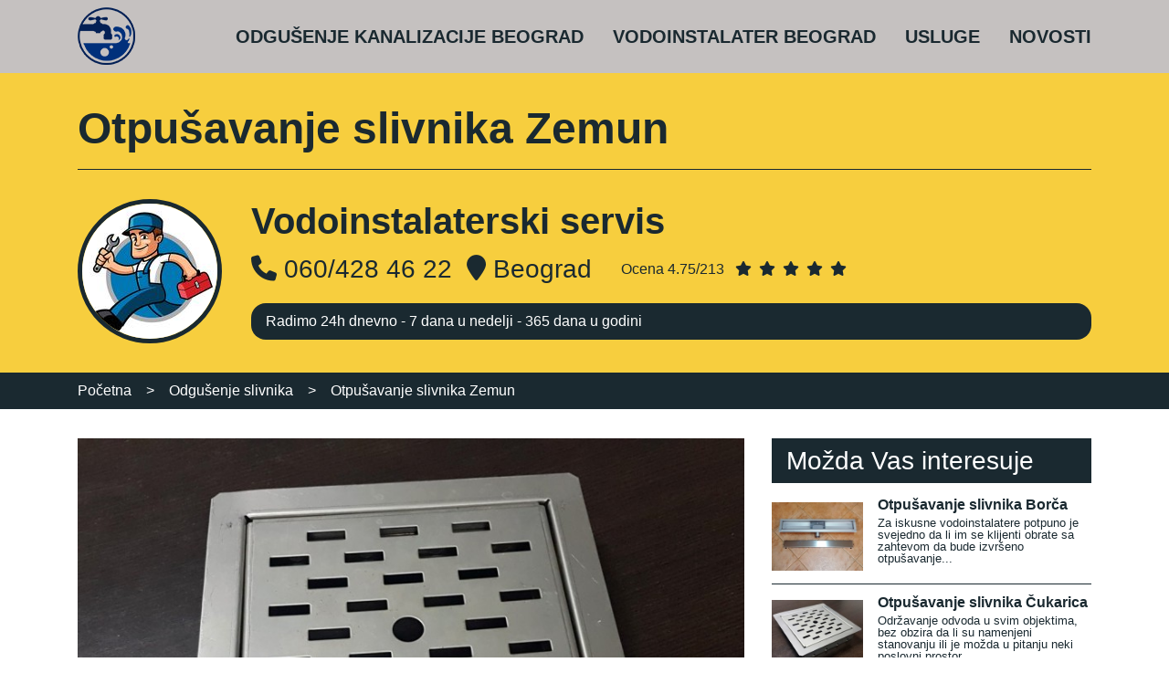

--- FILE ---
content_type: text/html; charset=UTF-8
request_url: https://www.vodoinstalater-odgusenje-beograd.com/odgusenje-slivnika/otpusavanje-slivnika-zemun
body_size: 7617
content:
<!doctype html>
<html lang="sr">
<head>
    <meta charset="utf-8">
    <meta name="viewport" content="width=device-width, initial-scale=1">

    <!-- CSRF Token -->
    <meta name="csrf-token" content="xFtFa9VIKzp4CJOzUJdGGUysAI6hWzcTtxXOCx4d">

        <title>Otpušavanje slivnika Zemun</title>
    <link rel="canonical" href="https://www.vodoinstalater-odgusenje-beograd.com/odgusenje-slivnika/otpusavanje-slivnika-zemun">
    <meta name="description" content="Otpusavanje slivnika Zemun - vodoinstakaterski servis za odgušenje slivnika. Naši majstori su dostupni 24h na teritoriji celog Zemuna.">
    <meta name="keywords" content="otpusavanje slivnika zemun, odgusenje slivnika zemun">
    <meta property="og:title" content="Otpušavanje slivnika Zemun" />
    <meta property="og:type" content="website" />
    <meta property="og:description" content="Otpusavanje slivnika Zemun - vodoinstakaterski servis za odgušenje slivnika. Naši majstori su dostupni 24h na teritoriji celog Zemuna." />
    <meta property="og:url" content="https://www.vodoinstalater-odgusenje-beograd.com/" />
    <meta property="og:image" content="https://www.vodoinstalater-odgusenje-beograd.com/slike/8362 otpusavanje-slivnika-zemun-izabrana.jpg" />

    <!-- Fonts -->
    
    <link rel="stylesheet" href="/css/fonts.css">
    <link rel="stylesheet" href="https://cdn.jsdelivr.net/npm/bootstrap@4.6.0/dist/css/bootstrap.min.css" crossorigin="anonymous">
    <link href="https://cdnjs.cloudflare.com/ajax/libs/font-awesome/6.5.1/css/all.min.css" rel="stylesheet">

    <link rel="stylesheet" href="/css/lightbox.min.css">
    <link rel="stylesheet" href="/css/reviews.css">

    <!-- Styles -->
    <link href="/css/app.css?id=d5903f27a1cdb1f38619" rel="stylesheet preload" as="style">

    <!-- Global site tag (gtag.js) - Google Analytics -->
    <!-- Global site tag (gtag.js) - Google Analytics -->
    <script async src="https://www.googletagmanager.com/gtag/js?id=G-NK6X5F3CLM"></script>
    <script>
        window.dataLayer = window.dataLayer || [];
        function gtag(){dataLayer.push(arguments);}
        gtag('js', new Date());

        gtag('config', 'G-NK6X5F3CLM');
    </script>
    <!-- Google tag (gtag.js) --> <script async src="https://www.googletagmanager.com/gtag/js?id=AW-16534122768"></script> <script> window.dataLayer = window.dataLayer || []; function gtag(){dataLayer.push(arguments);} 
        gtag('js', new Date()); 
        gtag('config', 'AW-16534122768'); 
        <!-- Event snippet for Приказ странице conversion page --> <script> gtag('event', 'conversion', {'send_to': 'AW-16534122768/D6HVCJGkzqcZEJDiisw9'}); </script>

    </script>

    <script type="application/ld+json">
        {
          "@context": "https://schema.org",
          "@type": "Organization",
          "url": "https://www.vodoinstalater-odgusenje-beograd.com",
          "name": "Vodoinstalaterski servis",
          "logo": "https://www.vodoinstalater-odgusenje-beograd.comlogo.png",
          "sameAs" : [
            "https://www.facebook.com/vodoinstalater.beograd.odgusenje",
            "https://www.instagram.com/vodoinstalater.odgusenje.bgd/",
            "https://twitter.com/vodoinstalater_",
            "https://www.flickr.com/photos/vodoinstalater_",
            "https://www.youtube.com/channel/UCJLTCBYFLDcSfHcReiZqJ-Q",
            "https://www.pinterest.com/vodoinstalater_beograd/"
          ],
          "address": {
             "@type": "PostalAddress",
             "streetAddress": "Beograd",
             "addressLocality": "Beograd, Srbija",
             "postalCode": "11000"
          }
        }
    </script>
</head>
<body>
        <header>
        <div class="top-header">
            <div class="container">
                <div class="row">
                    <div class="col-lg-12 d-flex align-items-center">
                        <div class="logo">
                            <a href="/"><img src="/logo.png" alt="Vodoinstalater odgusenje Beograd logo" class="img-fluid"></a>
                        </div>
                        <div class="flex-grow-1">
                            <ul class="menu">
            <li class="submenu">
        <a href="/odgusenje-kanalizacije-beograd">Odgušenje kanalizacije Beograd<i class="fas fa-caret-up fa-2x" style="display: none;"></i></a>
        <div class="sub-menu shadow-sm">
            <ul>
                            <li>
                    <a href="/odgusenje-kanalizacije-borca">Odgušenje kanalizacije Borča</a>
                </li>
                            <li>
                    <a href="/odgusenje-kanalizacije-cukarica">Odgušenje kanalizacije Čukarica</a>
                </li>
                            <li>
                    <a href="/odgusenje-kanalizacije-novi-beograd">Odgušenje kanalizacije Novi Beograd</a>
                </li>
                            <li>
                    <a href="/odgusenje-kanalizacije-palilula">Odgušenje kanalizacije Palilula</a>
                </li>
                            <li>
                    <a href="/odgusenje-kanalizacije-rakovica">Odgušenje kanalizacije Rakovica</a>
                </li>
                            <li>
                    <a href="/odgusenje-kanalizacije-savski-venac">Odgušenje kanalizacije Savski Venac</a>
                </li>
                            <li>
                    <a href="/odgusenje-kanalizacije-stari-grad">Odgušenje kanalizacije Stari Grad</a>
                </li>
                            <li>
                    <a href="/odgusenje-kanalizacije-surcin">Odgušenje kanalizacije Surčin</a>
                </li>
                            <li>
                    <a href="/odgusenje-kanalizacije-vozdovac">Odgušenje kanalizacije Voždovac</a>
                </li>
                            <li>
                    <a href="/odgusenje-kanalizacije-vracar">Odgušenje kanalizacije Vračar</a>
                </li>
                            <li>
                    <a href="/odgusenje-kanalizacije-zemun">Odgušenje kanalizacije Zemun</a>
                </li>
                            <li>
                    <a href="/odgusenje-kanalizacije-zvezdara">Odgušenje kanalizacije Zvezdara</a>
                </li>
                        </ul>
        </div>
    </li>
        <li class="submenu">
        <a href="/vodoinstalater-beograd">Vodoinstalater Beograd<i class="fas fa-caret-up fa-2x" style="display: none;"></i></a>
        <div class="sub-menu shadow-sm">
            <ul>
                            <li>
                    <a href="/vodoinstalateri-novi-beograd">Vodoinstalater Novi Beograd</a>
                </li>
                            <li>
                    <a href="/vodoinstalater-vracar">Vodoinstalater Vračar</a>
                </li>
                            <li>
                    <a href="/vodoinstalater-borca">Vodoinstalater Borča</a>
                </li>
                            <li>
                    <a href="/vodoinstalater-stari-grad">Vodoinstalater Stari Grad</a>
                </li>
                            <li>
                    <a href="/vodoinstalater-cukarica">Vodoinstalater Čukarica</a>
                </li>
                            <li>
                    <a href="/vodoinstalater-palilula">Vodoinstalater Palilula</a>
                </li>
                            <li>
                    <a href="/vodoinstalater-rakovica">Vodoinstalater Rakovica</a>
                </li>
                            <li>
                    <a href="/vodoinstalater-savski-venac">Vodoinstalater Savski Venac</a>
                </li>
                            <li>
                    <a href="/vodoinstalater-surcin">Vodoinstalater Surčin</a>
                </li>
                            <li>
                    <a href="/vodoinstalater-vozdovac">Vodoinstalater Voždovac</a>
                </li>
                            <li>
                    <a href="/vodoinstalater-zemun">Vodoinstalater Zemun</a>
                </li>
                            <li>
                    <a href="/vodoinstalater-zvezdara">Vodoinstalater Zvezdara</a>
                </li>
                        </ul>
        </div>
    </li>
        <li class="submenu">
        <a href="javascript:void(0)">Usluge<i class="fas fa-caret-up fa-2x" style="display: none;"></i></a>
        <div class="sub-menu shadow-sm">
            <div style="position: absolute; top: 1rem; left: calc(50% - 1rem); width: 1px; height: calc(100% - 2rem); background: #aaa;"></div>
            <div class="submenu-servs">
                            
                    <div class="px-3">                     
                        <h2 class="text-uppercase mb-4">Vodoinstalaterske usluge</h2>
                        <ul>
                                                        <li class="submenu-servs-li">
                                <a href="/masinsko-odgusenje-kanalizacije" title="Mašinsko odgušenje kanalizacije">Mašinsko odgušenje kanali...</a>
                            </li>
                                                        <li class="submenu-servs-li">
                                <a href="/otpusavanje-kanalizacije" title="Otpušavanje kanalizacije">Otpušavanje kanalizacije</a>
                            </li>
                                                        <li class="submenu-servs-li">
                                <a href="/otpusavanje-lavaboa" title="Otpušavanje lavaboa">Otpušavanje lavaboa</a>
                            </li>
                                                        <li class="submenu-servs-li">
                                <a href="/otpusavanje-slivnika" title="Otpušavanje slivnika">Otpušavanje slivnika</a>
                            </li>
                                                        <li class="submenu-servs-li">
                                <a href="/otpusavanje-sudopere" title="Otpušavanje sudopere">Otpušavanje sudopere</a>
                            </li>
                                                        <li class="submenu-servs-li">
                                <a href="/otpusavanje-wc-solje" title="Otpušavanje wc šolje">Otpušavanje wc šolje</a>
                            </li>
                                                        <li class="submenu-servs-li">
                                <a href="/ciscenje-kanalizacionih-cevi" title="Čišćenje kanalizacionih cevi">Čišćenje kanalizacionih c...</a>
                            </li>
                                                        <li class="submenu-servs-li">
                                <a href="/ciscenje-kanalizacije" title="Čišćenje kanalizacije">Čišćenje kanalizacije</a>
                            </li>
                                                        <li class="submenu-servs-li">
                                <a href="/ciscenje-odvoda" title="Čišćenje odvoda">Čišćenje odvoda</a>
                            </li>
                                                        <li class="submenu-servs-li">
                                <a href="/ciscenje-odvoda-od-sudopere" title="Čišćenje odvoda sudopere">Čišćenje odvoda sudopere</a>
                            </li>
                                                        <li class="submenu-servs-li">
                                <a href="/ciscenje-oluka" title="Čišćenje oluka">Čišćenje oluka</a>
                            </li>
                                                        <li class="submenu-servs-li">
                                <a href="/hitne-intervencije-kanalizacija" title="Hitne intervencije kanalizacija">Hitne intervencije kanali...</a>
                            </li>
                                                        <li class="submenu-servs-li">
                                <a href="/odgusenje-kuhinjske-vertikale" title="Odgušenje kuhinjske vertikale">Odgušenje kuhinjske verti...</a>
                            </li>
                                                        <li class="submenu-servs-li">
                                <a href="/odgusenje-slivnika" title="Odgušenje slivnika">Odgušenje slivnika</a>
                            </li>
                                                        <li class="submenu-servs-li">
                                <a href="/kanalizacija" title="Kanalizacija">Kanalizacija</a>
                            </li>
                                                        <li class="submenu-servs-li">
                                <a href="/odgusenje-tus-kabine" title="Odgušenje tuš kabine">Odgušenje tuš kabine</a>
                            </li>
                                                        <li class="submenu-servs-li">
                                <a href="/otpusavanje-cevi" title="Otpušavanje cevi">Otpušavanje cevi</a>
                            </li>
                                                        <li class="submenu-servs-li">
                                <a href="/otpusavanje-kade" title="Otpušavanje kade">Otpušavanje kade</a>
                            </li>
                                                        <li class="submenu-servs-li">
                                <a href="/sajla-za-kanalizaciju" title="Sajla za kanalizaciju">Sajla za kanalizaciju</a>
                            </li>
                                                        <li class="submenu-servs-li">
                                <a href="/otpusavanje-odvoda" title="Otpušavanje odvoda">Otpušavanje odvoda</a>
                            </li>
                                                        <li class="submenu-servs-li">
                                <a href="/usled-zapusenja-se-pravi-poplava-u-kupatilu" title="Usled zapušenja se pravi poplava u kupatilu">Usled zapušenja se pravi...</a>
                            </li>
                                                    </ul>
                    </div>            
                            
                    <div class="px-3">                     
                        <h2 class="text-uppercase mb-4">Usluge odgušenja kanalizacije</h2>
                        <ul>
                                                        <li class="submenu-servs-li">
                                <a href="/dezurni-vodoinstalater" title="Dežurni vodoinstalater">Dežurni vodoinstalater</a>
                            </li>
                                                        <li class="submenu-servs-li">
                                <a href="/hitne-intervencije-vodoinstalater" title="Hitne intervencije vodoinstalater">Hitne intervencije vodoin...</a>
                            </li>
                                                        <li class="submenu-servs-li">
                                <a href="/zamena-slavine" title="Zamena slavine">Zamena slavine</a>
                            </li>
                                                        <li class="submenu-servs-li">
                                <a href="/ugradnja-bojlera" title="Ugradnja bojlera">Ugradnja bojlera</a>
                            </li>
                                                        <li class="submenu-servs-li">
                                <a href="/snimanje-vodovodnih-cevi" title="Snimanje vodovodnih cevi kamerom">Snimanje vodovodnih cevi...</a>
                            </li>
                                                        <li class="submenu-servs-li">
                                <a href="/hitne-intervencije-vodovod" title="Hitne intervencije - vodovod">Hitne intervencije - vodo...</a>
                            </li>
                                                        <li class="submenu-servs-li">
                                <a href="/snimanje-kanalizacije" title="Snimanje kanalizacije">Snimanje kanalizacije</a>
                            </li>
                                                        <li class="submenu-servs-li">
                                <a href="/ugradnja-kade" title="Ugradnja kade">Ugradnja kade</a>
                            </li>
                                                        <li class="submenu-servs-li">
                                <a href="/zamena-ek-ventila" title="Zamena EK ventila">Zamena EK ventila</a>
                            </li>
                                                        <li class="submenu-servs-li">
                                <a href="/zamena-grejaca-na-bojleru" title="Zamena grejača na bojleru">Zamena grejača na bojleru</a>
                            </li>
                                                        <li class="submenu-servs-li">
                                <a href="/servis-bojlera" title="Servis bojlera">Servis bojlera</a>
                            </li>
                                                        <li class="submenu-servs-li">
                                <a href="/ciscenje-septickih-jama" title="Čišćenje septičkih jama">Čišćenje septičkih jama</a>
                            </li>
                                                        <li class="submenu-servs-li">
                                <a href="/ciscenje-kamenca-u-bojleru" title="Čišćenje kamenca u bojleru">Čišćenje kamenca u bojler...</a>
                            </li>
                                                        <li class="submenu-servs-li">
                                <a href="/izolacija-kupatila" title="Izolacija kupatila">Izolacija kupatila</a>
                            </li>
                                                        <li class="submenu-servs-li">
                                <a href="/lepljenje-wc-solje-silikonom" title="Lepljenje wc šolje silikonom">Lepljenje wc šolje siliko...</a>
                            </li>
                                                        <li class="submenu-servs-li">
                                <a href="/curenje-vode" title="Curenje vode">Curenje vode</a>
                            </li>
                                                        <li class="submenu-servs-li">
                                <a href="/montaza-bojlera" title="Montaža bojlera">Montaža bojlera</a>
                            </li>
                                                        <li class="submenu-servs-li">
                                <a href="/montaza-slavine" title="Montaža slavine">Montaža slavine</a>
                            </li>
                                                        <li class="submenu-servs-li">
                                <a href="/montaza-lavaboa" title="Montaža lavaboa">Montaža lavaboa</a>
                            </li>
                                                        <li class="submenu-servs-li">
                                <a href="/montaza-tus-kabina" title="Montaža tuš kabina">Montaža tuš kabina</a>
                            </li>
                                                        <li class="submenu-servs-li">
                                <a href="/montiranje-tus-kabina" title="Montiranje tuš kabina">Montiranje tuš kabina</a>
                            </li>
                                                        <li class="submenu-servs-li">
                                <a href="/slivnik-otpusavanje" title="Otpušavanje slivnika">Otpušavanje slivnika</a>
                            </li>
                                                        <li class="submenu-servs-li">
                                <a href="/popravka-cevi-u-kupatilu" title="Popravka cevi u kupatilu">Popravka cevi u kupatilu</a>
                            </li>
                                                        <li class="submenu-servs-li">
                                <a href="/postavljanje-sifona" title="Postavljanje sifona">Postavljanje sifona</a>
                            </li>
                                                        <li class="submenu-servs-li">
                                <a href="/popravka-probusene-cevi" title="Popravka probušene cevi">Popravka probušene cevi</a>
                            </li>
                                                        <li class="submenu-servs-li">
                                <a href="/popravka-vodokotlica" title="Popravka vodokotlića">Popravka vodokotlića</a>
                            </li>
                                                        <li class="submenu-servs-li">
                                <a href="/postavljanje-vodovodne-instalacije" title="Postavljanje vodovodne instalacije">Postavljanje vodovodne in...</a>
                            </li>
                                                        <li class="submenu-servs-li">
                                <a href="/renoviranje-kupatila" title="Renoviranje kupatila">Renoviranje kupatila</a>
                            </li>
                                                        <li class="submenu-servs-li">
                                <a href="/renoviranje-kuhinje" title="Renoviranje kuhinje">Renoviranje kuhinje</a>
                            </li>
                                                        <li class="submenu-servs-li">
                                <a href="/rusenje-i-odvozenje-suta" title="Rušenje i odvoženje šuta">Rušenje i odvoženje šuta</a>
                            </li>
                                                        <li class="submenu-servs-li">
                                <a href="/secenje-kade" title="Sečenje kade">Sečenje kade</a>
                            </li>
                                                        <li class="submenu-servs-li">
                                <a href="/silikoniranje-kade-i-tus-kabine-protiv-budi" title="Silikoniranje kade i tuš kabine protiv buđi">Silikoniranje kade i tuš...</a>
                            </li>
                                                        <li class="submenu-servs-li">
                                <a href="/ugradnja-pisoara" title="Ugradnja pisoara">Ugradnja pisoara</a>
                            </li>
                                                        <li class="submenu-servs-li">
                                <a href="/ugradnja-sudopere" title="Ugradnja sudopere">Ugradnja sudopere</a>
                            </li>
                                                        <li class="submenu-servs-li">
                                <a href="/ugradnja-bidea" title="Ugradnja bidea">Ugradnja bidea</a>
                            </li>
                                                        <li class="submenu-servs-li">
                                <a href="/ugradnja-wc-solje" title="Ugradnja wc šolje">Ugradnja wc šolje</a>
                            </li>
                                                        <li class="submenu-servs-li">
                                <a href="/uvodenje-vode-u-kucu" title="Uvođenje vode u kuću">Uvođenje vode u kuću</a>
                            </li>
                                                        <li class="submenu-servs-li">
                                <a href="/vodoinstalater-za-fizicka-i-pravna-lica" title="Vodoinstalater za fizička i pravna lica">Vodoinstalater za fizička...</a>
                            </li>
                                                        <li class="submenu-servs-li">
                                <a href="/vodovodne-instalacije" title="Vodovodne instalacije">Vodovodne instalacije</a>
                            </li>
                                                        <li class="submenu-servs-li">
                                <a href="/zamena-cevi-u-kuhinji" title="Zamena cevi u kuhinji">Zamena cevi u kuhinji</a>
                            </li>
                                                        <li class="submenu-servs-li">
                                <a href="/zamena-cevi-u-kupatilu" title="Zamena cevi u kupatilu">Zamena cevi u kupatilu</a>
                            </li>
                                                        <li class="submenu-servs-li">
                                <a href="/zamena-glavnog-ventila-za-vodu" title="Zamena glavnog ventila za vodu">Zamena glavnog ventila za...</a>
                            </li>
                                                        <li class="submenu-servs-li">
                                <a href="/zamena-gume-na-wc-solji" title="Zamena gume na wc šolji">Zamena gume na wc šolji</a>
                            </li>
                                                        <li class="submenu-servs-li">
                                <a href="/zamena-gumice-na-slavini" title="Zamena gumice na slavini">Zamena gumice na slavini</a>
                            </li>
                                                        <li class="submenu-servs-li">
                                <a href="/zamena-ventila-u-zidu" title="Zamena ventila u zidu">Zamena ventila u zidu</a>
                            </li>
                                                        <li class="submenu-servs-li">
                                <a href="/zamena-ventila" title="Zamena ventila">Zamena ventila</a>
                            </li>
                                                        <li class="submenu-servs-li">
                                <a href="/zamena-virble" title="Zamena virble">Zamena virble</a>
                            </li>
                                                        <li class="submenu-servs-li">
                                <a href="/zamena-zvona-na-vodokotlicu" title="Zamena zvona na vodokotliću">Zamena zvona na vodokotli...</a>
                            </li>
                                                        <li class="submenu-servs-li">
                                <a href="/zamena-vodokotlica" title="Zamena vodokotlića">Zamena vodokotlića</a>
                            </li>
                                                        <li class="submenu-servs-li">
                                <a href="/zamena-dela-vertikale" title="Zamena dela vertikale">Zamena dela vertikale</a>
                            </li>
                                                    </ul>
                    </div>            
                            </div>
        </div>
    </li>
    <li>
        <a href="/novosti">Novosti</a>
    </li>
</ul>
                        </div>

                    </div>
                </div>
            </div>
        </div>
        <div class="firm">
            <div class="container">
                <div class="row">
                        <div class="col-lg-12">
        <h1>Otpušavanje slivnika Zemun</h1>
    </div>
                    <div class="col-lg-2">
                        <a href="/">
                            <img src="/slike/avatar.jpg" alt="Vodoinstalater odgusenje Beograd logo" 
                                class="rounded-circle" width="158" height="158"></a>
                    </div>
                    <div class="col-lg-10">
                                                <h2>Vodoinstalaterski servis</h2>
                        <div class="d-flex firm-info align-items-center">
                            <span class="mr-3"><i class="fas fa-phone"></i> 060/428 46 22</span>
                                                        <span class="mr-3"><i class="fas fa-map-marker"></i> Beograd</span>
                            <div class="ml-3" style="font-size: 1rem;">
                                Ocena 4.75/213
                                <i class="fas fa-star ml-2 mr-1"></i>
                                <i class="fas fa-star mr-1"></i>
                                <i class="fas fa-star mr-1"></i>
                                <i class="fas fa-star mr-1"></i>
                                <i class="fas fa-star mr-1"></i>
                            </div>
                        </div>
                        <div class="message">Radimo 24h dnevno - 7 dana u nedelji - 365 dana u godini</div>
                    </div>
                                    </div>
            </div>
        </div>
    </header>
        <main>
            <div class="bcrumb">
    <div class="container">
        <div class="row">
            <div class="col-lg-12">
                <ul vocab="https://schema.org/" typeof="BreadcrumbList">
                    <li property="itemListElement" typeof="ListItem">
                      <a href="/" property="item" typeof="WebPage">
                        <span property="name">Početna</span>
                      </a>
                      <meta property="position" content="1">
                    </li>
                    >
                                            
                                                <li property="itemListElement" typeof="ListItem">
                            <a href="/odgusenje-slivnika" property="item" typeof="WebPage">
                            <span property="name">Odgušenje slivnika</span>
                            </a>
                            <meta property="position" content="2">
                        </li>
                        >
                        <li property="itemListElement" typeof="ListItem">
                            <a href="/odgusenje-slivnika/otpusavanje-slivnika-zemun" property="item" typeof="WebPage">
                            <span property="name">Otpušavanje slivnika Zemun</span>
                            </a>
                            <meta property="position" content="3">
                        </li>
                                                            </ul>
            </div>
        </div>
    </div>
    
</div>            <div class="container">
        <div class="row">
            <div class="col-lg-8">
                                                                                <div class="text-center mb-4">
        <a href="/slike/8362 otpusavanje-slivnika-zemun-izabrana.jpg" data-lightbox="roadtrip611762" data-title="Otpušavanje slivnika Zemun izabrana">
        <div class="image">
            <div class="overlay"><i class="fas fa-search-plus"></i></div>
            <img data-src="/slike/8362 otpusavanje-slivnika-zemun-izabrana.jpg" alt="Otpušavanje slivnika Zemun izabrana"
                title="Otpušavanje slivnika Zemun izabrana" class="img-fluid lazyload">
        </div>
    </a>
</div>
                                                                                            <article class="mb-4 page-text">
    <p>Iako postoje situacije kada različita hemijska sredstva mogu da pomognu da se čep, koji je formiran u cevi i koji otežava oticanje vode iz slivnika, donekle smanji, u praksi gotovo da ne postoje slučajevi da se na taj način konkretni problem re&scaron;i.</p>

<p>Naime, ako su slivnici zaprljani toliko da voda ne može da otiče na uobičajeni način, odnosno uobičajenom brzinom, sasvim je sigurno da je neophodno da budu angažovani vodoinstalateri, koji će profesionalno da izvr&scaron;e otpu&scaron;avanje slivnika Zemun.</p>

<p>Ovi majstori imaju i znanje i iskustvo, ali i sve potrebne alate, odnosno ma&scaron;ine, &scaron;to će im sve sigurno pomoći da konkretni problem re&scaron;e i to u najkraćem mogućem roku.&nbsp;</p>

<p>U principu je potpuno svejedno da li se slivnik nalazi u unutra&scaron;njem ili u spolja&scaron;njem prostoru, jer je princip vr&scaron;enja ove usluge uvek isti.&nbsp;</p>

<h3><strong>Kako u praksi funkcioni&scaron;e profesionalno otpu&scaron;avanje slivnika Zemun?</strong></h3><br/>

<p>Nakon &scaron;to ljudi koji u određenom prostoru žive ili rade, odnosno borave, primete da postoji pote&scaron;koća sa brzinom oticanja vode, te posumnjaju na zapu&scaron;eni slivnik, neophodno je da kontaktiraju izabrani vodoinstalaterski servis u najkraćem mogućem roku, odnosno vodoinstalatera, kome će poveriti profesionalno otpu&scaron;avanje slivnika Zemun.&nbsp;</p>

<p>Majstori će u najkraćem mogućem roku posle toga da posete konkretni stambeni, poslovni ili bilo koji drugi objekat, u čijoj unutra&scaron;njosti ili u dvori&scaron;tu je do&scaron;lo do problema sa oticanjem vode u slivniku. Vrlo je važno da tom prilikom izvr&scaron;e detekciju problema, odnosno da kao prvo procene da li je u pitanju zaprljanje većeg ili manjeg obima. Sledeće &scaron;to moraju da učine jeste da poku&scaron;aju, na osnovu iskustva i znanja, da procene da li je čep koji je doveo do problema u oticanju vode, formiran u blizini odvoda ili duboko u ceni.&nbsp;</p>

<p>Kada budu imali sve te informacije, majstori će imati i mnogo jasniju sliku o stanju samog slivnika, odnosno cevi, te će i biti u prilici da donesu odluku o tome da li će otpu&scaron;avanje slivnika Zemun da izvr&scaron;e ručno, odnosno uz kori&scaron;ćenje sajle ili će biti neophodno da koriste specijalna vozila, kako bi slivnike otpu&scaron;ili i očistili pod pritiskom.</p>
</article>
                                                                      
            </div>
            <div class="col-lg-4">
                <div class="sidebar-widget">
        <h3>Možda Vas interesuje</h3>
                <div class="sidebar-link   sidebar-link-feat ">
                            <a class="featured-image" href="/odgusenje-slivnika/otpusavanje-slivnika-borca">
                    <img data-src="/slike/thumb_2669 otpusavanje-slivnika-borca-izabrana.jpg" class="lazyload" alt="Otpušavanje slivnika Borča">
                </a>
                <div class="ml-0">
                    <a href="/odgusenje-slivnika/otpusavanje-slivnika-borca">Otpušavanje slivnika Borča</a>
                    <p class="mb-0"><small>Za iskusne vodoinstalatere potpuno je svejedno da li im se klijenti obrate sa zahtevom da bude izvršeno otpušavanje...</small></p>
                </div>
                    </div>
                <div class="sidebar-link   sidebar-link-feat ">
                            <a class="featured-image" href="/odgusenje-slivnika/otpusavanje-slivnika-cukarica">
                    <img data-src="/slike/thumb_8232 otpusavanje-slivnika-cukarica-izabrana.jpg" class="lazyload" alt="Otpušavanje slivnika Čukarica">
                </a>
                <div class="ml-0">
                    <a href="/odgusenje-slivnika/otpusavanje-slivnika-cukarica">Otpušavanje slivnika Čukarica</a>
                    <p class="mb-0"><small>Održavanje odvoda u svim objektima, bez obzira da li su namenjeni stanovanju ili je možda u pitanju neki poslovni prostor...</small></p>
                </div>
                    </div>
                <div class="sidebar-link   sidebar-link-feat ">
                            <a class="featured-image" href="/odgusenje-slivnika/otpusavanje-slivnika-novi-beograd">
                    <img data-src="/slike/thumb_5166 otpusavanje-slivnika-novi-beograd-izabrana.jpg" class="lazyload" alt="Otpušavanje slivnika Novi Beograd">
                </a>
                <div class="ml-0">
                    <a href="/odgusenje-slivnika/otpusavanje-slivnika-novi-beograd">Otpušavanje slivnika Novi Beograd</a>
                    <p class="mb-0"><small>Budući da mnogi vodoinstalateri, odnosno vodoinstalaterski servisi nude i usluge hitnih intervencija, klijenti u čijem...</small></p>
                </div>
                    </div>
                <div class="sidebar-link   sidebar-link-feat ">
                            <a class="featured-image" href="/odgusenje-slivnika/otpusavanje-slivnika-palilula">
                    <img data-src="/slike/thumb_1118 otpusavanje-slivnika-palilula-izabrana.jpg" class="lazyload" alt="Otpušavanje slivnika Palilula">
                </a>
                <div class="ml-0">
                    <a href="/odgusenje-slivnika/otpusavanje-slivnika-palilula">Otpušavanje slivnika Palilula</a>
                    <p class="mb-0"><small>Ne samo da su mnogi vodoinstalateri, odnosno vodoinstalaterski servisi specijalizovani za otpušavanje slivnika...</small></p>
                </div>
                    </div>
                <div class="sidebar-link   sidebar-link-feat ">
                            <a class="featured-image" href="/odgusenje-slivnika/otpusavanje-slivnika-rakovica">
                    <img data-src="/slike/thumb_2730 otpusavanje-slivnika-rakovica-izabrana.jpg" class="lazyload" alt="Otpušavanje slivnika Rakovica">
                </a>
                <div class="ml-0">
                    <a href="/odgusenje-slivnika/otpusavanje-slivnika-rakovica">Otpušavanje slivnika Rakovica</a>
                    <p class="mb-0"><small>Prilikom angažovanja profesionalnih vodoinstalatera vrlo je važno da klijenti imaju na umu i to da oni kako...</small></p>
                </div>
                    </div>
                <div class="sidebar-link   sidebar-link-feat ">
                            <a class="featured-image" href="/odgusenje-slivnika/otpusavanje-slivnika-savski-venac">
                    <img data-src="/slike/thumb_5126 otpusavanje-slivnika-savski-venac-izabrana.jpg" class="lazyload" alt="Otpušavanje slivnika Savski Venac">
                </a>
                <div class="ml-0">
                    <a href="/odgusenje-slivnika/otpusavanje-slivnika-savski-venac">Otpušavanje slivnika Savski Venac</a>
                    <p class="mb-0"><small>Čak i kada sve funkcioniše u stanu, kući ili bilo kom drugom prostoru, treba voditi računa o sitnicama, kako bismo...</small></p>
                </div>
                    </div>
                <div class="sidebar-link   sidebar-link-feat ">
                            <a class="featured-image" href="/odgusenje-slivnika/otpusavanje-slivnika-stari-grad">
                    <img data-src="/slike/thumb_6828 otpusavanje-slivnika-stari-grad-izabrana.jpg" class="lazyload" alt="Otpušavanje slivnika Stari Grad">
                </a>
                <div class="ml-0">
                    <a href="/odgusenje-slivnika/otpusavanje-slivnika-stari-grad">Otpušavanje slivnika Stari Grad</a>
                    <p class="mb-0"><small>U većini slučajeva se ljudi sete da kontaktiraju stručnjake, koji su između ostalog specijalizovani i za ručno i za...</small></p>
                </div>
                    </div>
                <div class="sidebar-link   sidebar-link-feat ">
                            <a class="featured-image" href="/odgusenje-slivnika/otpusavanje-slivnika-surcin">
                    <img data-src="/slike/thumb_3015 otpusavanje-slivnika-surcin-izabrana.jpg" class="lazyload" alt="Otpušavanje slivnika Surčin">
                </a>
                <div class="ml-0">
                    <a href="/odgusenje-slivnika/otpusavanje-slivnika-surcin">Otpušavanje slivnika Surčin</a>
                    <p class="mb-0"><small>Osim ostataka sapuna i drugih hemijskih sredstava koja se koriste u kuhinji i u kupatilu, u cevima se gomilaju i druge...</small></p>
                </div>
                    </div>
                <div class="sidebar-link   sidebar-link-feat ">
                            <a class="featured-image" href="/odgusenje-slivnika/otpusavanje-slivnika-vozdovac">
                    <img data-src="/slike/thumb_7443 otpusavanje-slivnika-vozdovac-izabrana.jpg" class="lazyload" alt="Otpušavanje slivnika Voždovac">
                </a>
                <div class="ml-0">
                    <a href="/odgusenje-slivnika/otpusavanje-slivnika-vozdovac">Otpušavanje slivnika Voždovac</a>
                    <p class="mb-0"><small>Ili uz korišćenje sajle ili uz korišćenje specijalnih WOMA vozila će vodoinstalateri, koji su specijalizovani...</small></p>
                </div>
                    </div>
                <div class="sidebar-link   sidebar-link-feat ">
                            <a class="featured-image" href="/odgusenje-slivnika/otpusavanje-slivnika-vracar">
                    <img data-src="/slike/thumb_4812 otpusavanje-slivnika-vracar-izabrana.jpg" class="lazyload" alt="Otpušavanje slivnika Vračar">
                </a>
                <div class="ml-0">
                    <a href="/odgusenje-slivnika/otpusavanje-slivnika-vracar">Otpušavanje slivnika Vračar</a>
                    <p class="mb-0"><small>S obzirom na to da su vodoinstalateri, pored ostalog specijalizovani i za ručno i za mašinsko otpušavanje slivnika Vračar...</small></p>
                </div>
                    </div>
                <div class="sidebar-link   sidebar-link-feat ">
                            <a class="featured-image" href="/odgusenje-slivnika/otpusavanje-slivnika-zvezdara">
                    <img data-src="/slike/thumb_6891 otpusavanje-slivnika-zvezdara-izabrana.jpg" class="lazyload" alt="Otpušavanje slivnika Zvezdara">
                </a>
                <div class="ml-0">
                    <a href="/odgusenje-slivnika/otpusavanje-slivnika-zvezdara">Otpušavanje slivnika Zvezdara</a>
                    <p class="mb-0"><small>Prema istom principu će iskusni vodoinstalateri da rešavaju problem zapušenih slivnika u unutrašnjosti nekog...</small></p>
                </div>
                    </div>
            </div>
                    </div>
        </div>
    </div>      
    </main>
    <footer style="max-width: 100%;overflow-x: hidden;">
        <div class="container">
            <div class="row">
                <div class="col-lg-3 menu-footer d-block">
                                        <a href="https://www.vodoinstalater-odgusenje-beograd.com/vodoinstalater-beograd" class="py-0 mb-1">Vodoinstalater Beograd</a>
                                        <a href="https://www.vodoinstalater-odgusenje-beograd.com/vodoinstalateri-novi-beograd" class="py-0 mb-1">Vodoinstalater Novi Beograd</a>
                                        <a href="https://www.vodoinstalater-odgusenje-beograd.com/vodoinstalater-vracar" class="py-0 mb-1">Vodoinstalater Vračar</a>
                                        <a href="https://www.vodoinstalater-odgusenje-beograd.com/vodoinstalater-borca" class="py-0 mb-1">Vodoinstalater Borča</a>
                                        <a href="https://www.vodoinstalater-odgusenje-beograd.com/vodoinstalater-stari-grad" class="py-0 mb-1">Vodoinstalater Stari Grad</a>
                                        <a href="https://www.vodoinstalater-odgusenje-beograd.com/vodoinstalater-cukarica" class="py-0 mb-1">Vodoinstalater Čukarica</a>
                                        <a href="https://www.vodoinstalater-odgusenje-beograd.com/vodoinstalater-palilula" class="py-0 mb-1">Vodoinstalater Palilula</a>
                                        <a href="https://www.vodoinstalater-odgusenje-beograd.com/vodoinstalater-rakovica" class="py-0 mb-1">Vodoinstalater Rakovica</a>
                                        <a href="https://www.vodoinstalater-odgusenje-beograd.com/vodoinstalater-savski-venac" class="py-0 mb-1">Vodoinstalater Savski Venac</a>
                                        <a href="https://www.vodoinstalater-odgusenje-beograd.com/vodoinstalater-surcin" class="py-0 mb-1">Vodoinstalater Surčin</a>
                                        <a href="https://www.vodoinstalater-odgusenje-beograd.com/vodoinstalater-vozdovac" class="py-0 mb-1">Vodoinstalater Voždovac</a>
                                        <a href="https://www.vodoinstalater-odgusenje-beograd.com/vodoinstalater-zemun" class="py-0 mb-1">Vodoinstalater Zemun</a>
                                        <a href="https://www.vodoinstalater-odgusenje-beograd.com/vodoinstalater-zvezdara" class="py-0 mb-1">Vodoinstalater Zvezdara</a>
                                        <a href="https://www.vodoinstalater-odgusenje-beograd.com/vodoinstalater-altina" class="py-0 mb-1">Vodoinstalater Altina</a>
                                        <a href="https://www.vodoinstalater-odgusenje-beograd.com/vodoinstalater-avala" class="py-0 mb-1">Vodoinstalater Avala</a>
                                        <a href="https://www.vodoinstalater-odgusenje-beograd.com/vodoinstalater-banjica" class="py-0 mb-1">Vodoinstalater Banjica</a>
                                        <a href="https://www.vodoinstalater-odgusenje-beograd.com/vodoinstalater-banovo-brdo" class="py-0 mb-1">Vodoinstalater Banovo brdo</a>
                                        <a href="https://www.vodoinstalater-odgusenje-beograd.com/vodoinstalater-bezanijska-kosa" class="py-0 mb-1">Vodoinstalater Bežanijska kosa</a>
                                        <a href="https://www.vodoinstalater-odgusenje-beograd.com/vodoinstalater-brace-jerkovic" class="py-0 mb-1">Vodoinstalater Braće Jerković</a>
                                        <a href="https://www.vodoinstalater-odgusenje-beograd.com/vodoinstalater-cerak" class="py-0 mb-1">Vodoinstalater Cerak</a>
                                        <a href="https://www.vodoinstalater-odgusenje-beograd.com/vodoinstalater-dedinje" class="py-0 mb-1">Vodoinstalater Dedinje</a>
                                        <a href="https://www.vodoinstalater-odgusenje-beograd.com/vodoinstalater-dorcol" class="py-0 mb-1">Vodoinstalater Dorćol</a>
                                        <a href="https://www.vodoinstalater-odgusenje-beograd.com/vodoinstalater-jajinci" class="py-0 mb-1">Vodoinstalater Jajinci</a>
                                        <a href="https://www.vodoinstalater-odgusenje-beograd.com/vodoinstalater-karaburma" class="py-0 mb-1">Vodoinstalater Karaburma</a>
                                        <a href="https://www.vodoinstalater-odgusenje-beograd.com/vodoinstalater-ledine" class="py-0 mb-1">Vodoinstalater Ledine</a>
                                        <a href="https://www.vodoinstalater-odgusenje-beograd.com/vodoinstalater-medakovic" class="py-0 mb-1">Vodoinstalater Medaković</a>
                                        <a href="https://www.vodoinstalater-odgusenje-beograd.com/vodoinstalater-miljakovac" class="py-0 mb-1">Vodoinstalater Miljakovac</a>
                                        <a href="https://www.vodoinstalater-odgusenje-beograd.com/vodoinstalater-mirijevo" class="py-0 mb-1">Vodoinstalater Mirijevo</a>
                                        <a href="https://www.vodoinstalater-odgusenje-beograd.com/vodoinstalater-senjak" class="py-0 mb-1">Vodoinstalater Senjak</a>
                                        <a href="https://www.vodoinstalater-odgusenje-beograd.com/vodoinstalater-veljko-vlahovic" class="py-0 mb-1">Vodoinstalater Veljko Vlahović</a>
                                        <a href="https://www.vodoinstalater-odgusenje-beograd.com/vodoinstalater-vidikovac" class="py-0 mb-1">Vodoinstalater Vidikovac</a>
                                        <a href="https://www.vodoinstalater-odgusenje-beograd.com/vodoinstalater-visnjica" class="py-0 mb-1">Vodoinstalater Višnjica</a>
                                        <a href="https://www.vodoinstalater-odgusenje-beograd.com/vodoinstalater-zarkovo" class="py-0 mb-1">Vodoinstalater Žarkovo</a>
                                    </div>
                <div class="col-lg-3 menu-footer d-block">
                                        <a href="https://www.vodoinstalater-odgusenje-beograd.com/odgusenje-kanalizacije-beograd" class="py-0 mb-1">Odgušenje kanalizacije Beograd</a>
                                        <a href="https://www.vodoinstalater-odgusenje-beograd.com/odgusenje-kanalizacije-novi-beograd" class="py-0 mb-1">Odgušenje kanalizacije Novi Beograd</a>
                                        <a href="https://www.vodoinstalater-odgusenje-beograd.com/odgusenje-kanalizacije-vracar" class="py-0 mb-1">Odgušenje kanalizacije Vračar</a>
                                        <a href="https://www.vodoinstalater-odgusenje-beograd.com/odgusenje-kanalizacije-borca" class="py-0 mb-1">Odgušenje kanalizacije Borča</a>
                                        <a href="https://www.vodoinstalater-odgusenje-beograd.com/odgusenje-kanalizacije-stari-grad" class="py-0 mb-1">Odgušenje kanalizacije Stari Grad</a>
                                        <a href="https://www.vodoinstalater-odgusenje-beograd.com/odgusenje-kanalizacije-cukarica" class="py-0 mb-1">Odgušenje kanalizacije Čukarica</a>
                                        <a href="https://www.vodoinstalater-odgusenje-beograd.com/odgusenje-kanalizacije-palilula" class="py-0 mb-1">Odgušenje kanalizacije Palilula</a>
                                        <a href="https://www.vodoinstalater-odgusenje-beograd.com/odgusenje-kanalizacije-rakovica" class="py-0 mb-1">Odgušenje kanalizacije Rakovica</a>
                                        <a href="https://www.vodoinstalater-odgusenje-beograd.com/odgusenje-kanalizacije-savski-venac" class="py-0 mb-1">Odgušenje kanalizacije Savski Venac</a>
                                        <a href="https://www.vodoinstalater-odgusenje-beograd.com/odgusenje-kanalizacije-surcin" class="py-0 mb-1">Odgušenje kanalizacije Surčin</a>
                                        <a href="https://www.vodoinstalater-odgusenje-beograd.com/odgusenje-kanalizacije-vozdovac" class="py-0 mb-1">Odgušenje kanalizacije Voždovac</a>
                                        <a href="https://www.vodoinstalater-odgusenje-beograd.com/odgusenje-kanalizacije-zemun" class="py-0 mb-1">Odgušenje kanalizacije Zemun</a>
                                        <a href="https://www.vodoinstalater-odgusenje-beograd.com/odgusenje-kanalizacije-zvezdara" class="py-0 mb-1">Odgušenje kanalizacije Zvezdara</a>
                                        <a href="https://www.vodoinstalater-odgusenje-beograd.com/odgusenje-kanalizacije-altina" class="py-0 mb-1">Odgušenje kanalizacije Altina</a>
                                        <a href="https://www.vodoinstalater-odgusenje-beograd.com/odgusenje-kanalizacije-avala" class="py-0 mb-1">Odgušenje kanalizacije Avala</a>
                                        <a href="https://www.vodoinstalater-odgusenje-beograd.com/odgusenje-kanalizacije-banovo-brdo" class="py-0 mb-1">Odgušenje kanalizacije Banovo brdo</a>
                                        <a href="https://www.vodoinstalater-odgusenje-beograd.com/odgusenje-kanalizacije-brace-jerkovic" class="py-0 mb-1">Odgušenje kanalizacije Braće Jerković</a>
                                        <a href="https://www.vodoinstalater-odgusenje-beograd.com/odgusenje-kanalizacije-cerak" class="py-0 mb-1">Odgušenje kanalizacije Cerak</a>
                                        <a href="https://www.vodoinstalater-odgusenje-beograd.com/odgusenje-kanalizacije-dedinje" class="py-0 mb-1">Odgušenje kanalizacije Dedinje</a>
                                        <a href="https://www.vodoinstalater-odgusenje-beograd.com/odgusenje-kanalizacije-dorcol" class="py-0 mb-1">Odgušenje kanalizacije Dorćol</a>
                                        <a href="https://www.vodoinstalater-odgusenje-beograd.com/odgusenje-kanalizacije-jajinci" class="py-0 mb-1">Odgušenje kanalizacije Jajinci</a>
                                        <a href="https://www.vodoinstalater-odgusenje-beograd.com/odgusenje-kanalizacije-karaburma" class="py-0 mb-1">Odgušenje kanalizacije Karaburma</a>
                                        <a href="https://www.vodoinstalater-odgusenje-beograd.com/odgusenje-kanalizacije-ledine" class="py-0 mb-1">Odgušenje kanalizacije Ledine</a>
                                        <a href="https://www.vodoinstalater-odgusenje-beograd.com/odgusenje-kanalizacije-medakovic" class="py-0 mb-1">Odgušenje kanalizacije Medaković</a>
                                        <a href="https://www.vodoinstalater-odgusenje-beograd.com/odgusenje-kanalizacije-miljakovac" class="py-0 mb-1">Odgušenje kanalizacije Miljakovac</a>
                                        <a href="https://www.vodoinstalater-odgusenje-beograd.com/odgusenje-kanalizacije-mirijevo" class="py-0 mb-1">Odgušenje kanalizacije Mirijevo</a>
                                        <a href="https://www.vodoinstalater-odgusenje-beograd.com/odgusenje-kanalizacije-senjak" class="py-0 mb-1">Odgušenje kanalizacije Senjak</a>
                                        <a href="https://www.vodoinstalater-odgusenje-beograd.com/odgusenje-kanalizacije-veljko-vlahovic" class="py-0 mb-1">Odgušenje kanalizacije Veljko Vlahović</a>
                                        <a href="https://www.vodoinstalater-odgusenje-beograd.com/odgusenje-kanalizacije-vidikovac" class="py-0 mb-1">Odgušenje kanalizacije Vidikovac</a>
                                        <a href="https://www.vodoinstalater-odgusenje-beograd.com/odgusenje-kanalizacije-zarkovo" class="py-0 mb-1">Odgušenje kanalizacije Žarkovo</a>
                                    </div>
                <div class="col-lg-3 menu-footer d-block">
                                        <a href="https://www.vodoinstalater-odgusenje-beograd.com/dezurni-vodoinstalater" class="py-0 mb-1">Dežurni vodoinstalater</a>
                                        <a href="https://www.vodoinstalater-odgusenje-beograd.com/hitne-intervencije-vodoinstalater" class="py-0 mb-1">Hitne intervencije vodoinstalater</a>
                                        <a href="https://www.vodoinstalater-odgusenje-beograd.com/hitne-intervencije-vodovod" class="py-0 mb-1">Hitne intervencije - vodovod</a>
                                        <a href="https://www.vodoinstalater-odgusenje-beograd.com/hitne-intervencije-kanalizacija" class="py-0 mb-1">Hitne intervencije kanalizacija</a>
                                        <a href="https://www.vodoinstalater-odgusenje-beograd.com/servis-bojlera" class="py-0 mb-1">Servis bojlera</a>
                                        <a href="https://www.vodoinstalater-odgusenje-beograd.com/servis-za-vodoinstalacije" class="py-0 mb-1">Servis za vodoinstalacije</a>
                                        <a href="https://www.vodoinstalater-odgusenje-beograd.com/zamena-grejaca-na-bojleru" class="py-0 mb-1">Zamena grejača na bojleru</a>
                                        <a href="https://www.vodoinstalater-odgusenje-beograd.com/montaza-bojlera" class="py-0 mb-1">Montaža bojlera</a>
                                        <a href="https://www.vodoinstalater-odgusenje-beograd.com/masinsko-odgusenje-kanalizacije" class="py-0 mb-1">Mašinsko odgušenje kanalizacije</a>
                                        <a href="https://www.vodoinstalater-odgusenje-beograd.com/zamena-slavine" class="py-0 mb-1">Zamena slavine</a>
                                        <a href="https://www.vodoinstalater-odgusenje-beograd.com/ugradnja-bojlera" class="py-0 mb-1">Ugradnja bojlera</a>
                                        <a href="https://www.vodoinstalater-odgusenje-beograd.com/otpusavanje-lavaboa" class="py-0 mb-1">Otpušavanje lavaboa</a>
                                        <a href="https://www.vodoinstalater-odgusenje-beograd.com/slivnik-otpusavanje" class="py-0 mb-1">Otpušavanje slivnika</a>
                                        <a href="https://www.vodoinstalater-odgusenje-beograd.com/otpusavanje-sudopere" class="py-0 mb-1">Otpušavanje sudopere</a>
                                        <a href="https://www.vodoinstalater-odgusenje-beograd.com/otpusavanje-kade" class="py-0 mb-1">Otpušavanje kade</a>
                                        <a href="https://www.vodoinstalater-odgusenje-beograd.com/odgusenje-tus-kabine" class="py-0 mb-1">Odgušenje tuš kabine</a>
                                        <a href="https://www.vodoinstalater-odgusenje-beograd.com/snimanje-vodovodnih-cevi" class="py-0 mb-1">Snimanje vodovodnih cevi kamerom</a>
                                        <a href="https://www.vodoinstalater-odgusenje-beograd.com/zamena-ek-ventila" class="py-0 mb-1">Zamena EK ventila</a>
                                        <a href="https://www.vodoinstalater-odgusenje-beograd.com/odgusenje-kuhinjske-vertikale" class="py-0 mb-1">Odgušenje kuhinjske vertikale</a>
                                        <a href="https://www.vodoinstalater-odgusenje-beograd.com/ciscenje-kanalizacionih-cevi" class="py-0 mb-1">Čišćenje kanalizacionih cevi</a>
                                        <a href="https://www.vodoinstalater-odgusenje-beograd.com/ciscenje-oluka" class="py-0 mb-1">Čišćenje oluka</a>
                                        <a href="https://www.vodoinstalater-odgusenje-beograd.com/ciscenje-septickih-jama" class="py-0 mb-1">Čišćenje septičkih jama</a>
                                        <a href="https://www.vodoinstalater-odgusenje-beograd.com/ciscenje-kamenca-u-bojleru" class="py-0 mb-1">Čišćenje kamenca u bojleru</a>
                                        <a href="https://www.vodoinstalater-odgusenje-beograd.com/ciscenje-odvoda-od-sudopere" class="py-0 mb-1">Čišćenje odvoda sudopere</a>
                                        <a href="https://www.vodoinstalater-odgusenje-beograd.com/montaza-slavine" class="py-0 mb-1">Montaža slavine</a>
                                        <a href="https://www.vodoinstalater-odgusenje-beograd.com/montaza-lavaboa" class="py-0 mb-1">Montaža lavaboa</a>
                                        <a href="https://www.vodoinstalater-odgusenje-beograd.com/montaza-tus-kabina" class="py-0 mb-1">Montaža tuš kabina</a>
                                        <a href="https://www.vodoinstalater-odgusenje-beograd.com/montaza-i-demontaza-kupatilske-galanterije" class="py-0 mb-1">Montaža i demontaža kupatilske galanterije</a>
                                        <a href="https://www.vodoinstalater-odgusenje-beograd.com/kanalizacija" class="py-0 mb-1">Kanalizacija</a>
                                        <a href="https://www.vodoinstalater-odgusenje-beograd.com/otpusavanje-cevi" class="py-0 mb-1">Otpušavanje cevi</a>
                                        <a href="https://www.vodoinstalater-odgusenje-beograd.com/popravka-cevi-u-kupatilu" class="py-0 mb-1">Popravka cevi u kupatilu</a>
                                        <a href="https://www.vodoinstalater-odgusenje-beograd.com/popravka-vodokotlica" class="py-0 mb-1">Popravka vodokotlića</a>
                                    </div>
                <div class="col-lg-3">
                    <div class="d-flex ">
                        <a href="/"><img src="/logo.png" alt="Vodoinstalater odgusenje Beograd logo" class="img-fluid"></a>
                        <span class="footer-name ml-3">Vodoinstalater odgusenje Beograd</span>
                    </div>
                    <p class="">Tel: 060/428 46 22</p>
                    <p class="">Mail za reklamacije: 
                        <br><em>hidroelektra3@gmail.com</em>
                    </p>
                    <div class="socialne ">
                        <a href="https://www.facebook.com/vodoinstalater.beograd.odgusenje" target="_blank"><i class="fab fa-facebook"></i></a>
                        <a href="https://www.navidiku.rs/firme/vodoinstalater-beograd/plumber-vodoinstalaterski-servis-za-odgusenja" target="_blank" title="navidiku.rs"><i class="icon nr-navidiku"></i></a>
                        <a href="https://www.instagram.com/vodoinstalater.odgusenje.bgd/" target="_blank"><i class="fab fa-instagram"></i></a>
                        <a href="https://twitter.com/vodoinstalater_" target="_blank"><i class="fab fa-x-twitter"></i></a>

                        <a href="https://www.flickr.com/photos/vodoinstalater_" target="_blank"><i class="fab fa-flickr"></i></a>
                        <a href="https://www.youtube.com/channel/UCJLTCBYFLDcSfHcReiZqJ-Q" target="_blank"><i class="fab fa-youtube"></i></a>
                        <a href="https://www.pinterest.com/vodoinstalater_beograd/" target="_blank"><i class="fab fa-pinterest"></i></a>
                    </div>
                </div>                
            </div>
            
        </div>
        <div class="subfooter">
            <ul class="menu-footer justify-content-center">
                <li>
                    <a href="/vodoinstalater-beograd">Vodoinstalateri</a>
                </li>
                <li>
                    <a href="/odgusenje-kanalizacije-beograd">Odgušenje kanalizacije</a>
                </li>
                
                <li>
                    <a href="/novosti">Novosti</a>
                </li>
                <li>
                    <a href="/vodic-kroz-sajt">Vodič kroz sajt</a>
                </li>
            </ul>
            <div class="footer-right-images justify-content-center">
                <img alt="Google trusted Store" title="Google Trusted Store" src="/slike/google-trusted.webp">
                <img alt="100 posto siguran" title="100 posto siguran" src="/slike/100-posto-siguran.webp">
            </div>
        </div>
    </footer>
    <!-- Scripts -->
    
    <script src="https://code.jquery.com/jquery-3.3.1.min.js" crossorigin="anonymous"></script>
    <script src="https://cdn.jsdelivr.net/npm/popper.js@1.16.1/dist/umd/popper.min.js" integrity="sha384-9/reFTGAW83EW2RDu2S0VKaIzap3H66lZH81PoYlFhbGU+6BZp6G7niu735Sk7lN" crossorigin="anonymous" defer async></script>
    <script src="https://cdn.jsdelivr.net/npm/bootstrap@4.6.0/dist/js/bootstrap.min.js" integrity="sha384-+YQ4JLhjyBLPDQt//I+STsc9iw4uQqACwlvpslubQzn4u2UU2UFM80nGisd026JF" crossorigin="anonymous" defer async></script>
    <script src="/js/lightbox.min.js" defer></script>
    <script src="/js/lazysizes.min.js" async defer></script>
    <script src="/js/reviews.js" async defer></script>
    <script src="/js/app.js?id=49107b7d389cce2a5d7e"  defer></script>

    <script>
        window.onload = function () {
            if(document.querySelector('.videoframe')){
                setTimeout(function () {
                    document.querySelector('.videoframe').contentDocument.querySelector('a').click();
                }, 2000);
            }
        };
    </script>
</body>
</html>
